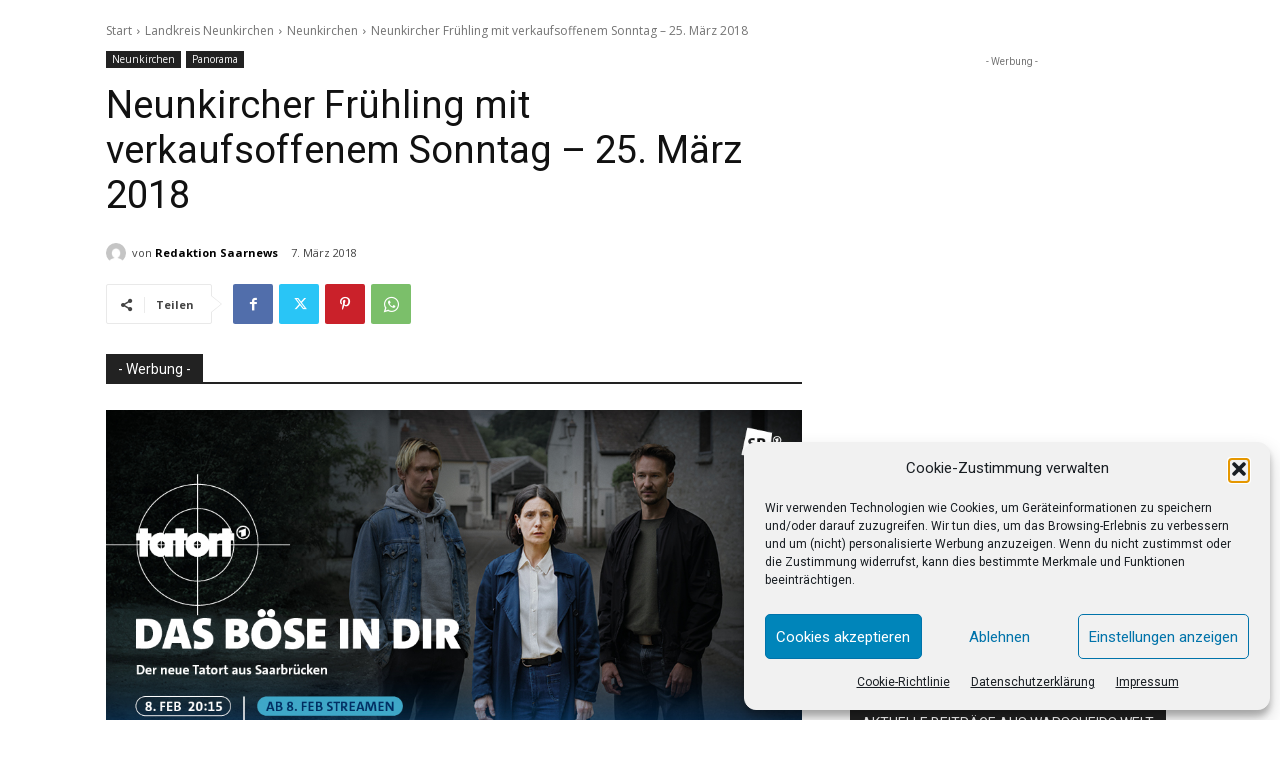

--- FILE ---
content_type: text/html; charset=utf-8
request_url: https://www.google.com/recaptcha/api2/aframe
body_size: 268
content:
<!DOCTYPE HTML><html><head><meta http-equiv="content-type" content="text/html; charset=UTF-8"></head><body><script nonce="PyIPK6MBttSxkXuYDsz1Xg">/** Anti-fraud and anti-abuse applications only. See google.com/recaptcha */ try{var clients={'sodar':'https://pagead2.googlesyndication.com/pagead/sodar?'};window.addEventListener("message",function(a){try{if(a.source===window.parent){var b=JSON.parse(a.data);var c=clients[b['id']];if(c){var d=document.createElement('img');d.src=c+b['params']+'&rc='+(localStorage.getItem("rc::a")?sessionStorage.getItem("rc::b"):"");window.document.body.appendChild(d);sessionStorage.setItem("rc::e",parseInt(sessionStorage.getItem("rc::e")||0)+1);localStorage.setItem("rc::h",'1769144005274');}}}catch(b){}});window.parent.postMessage("_grecaptcha_ready", "*");}catch(b){}</script></body></html>